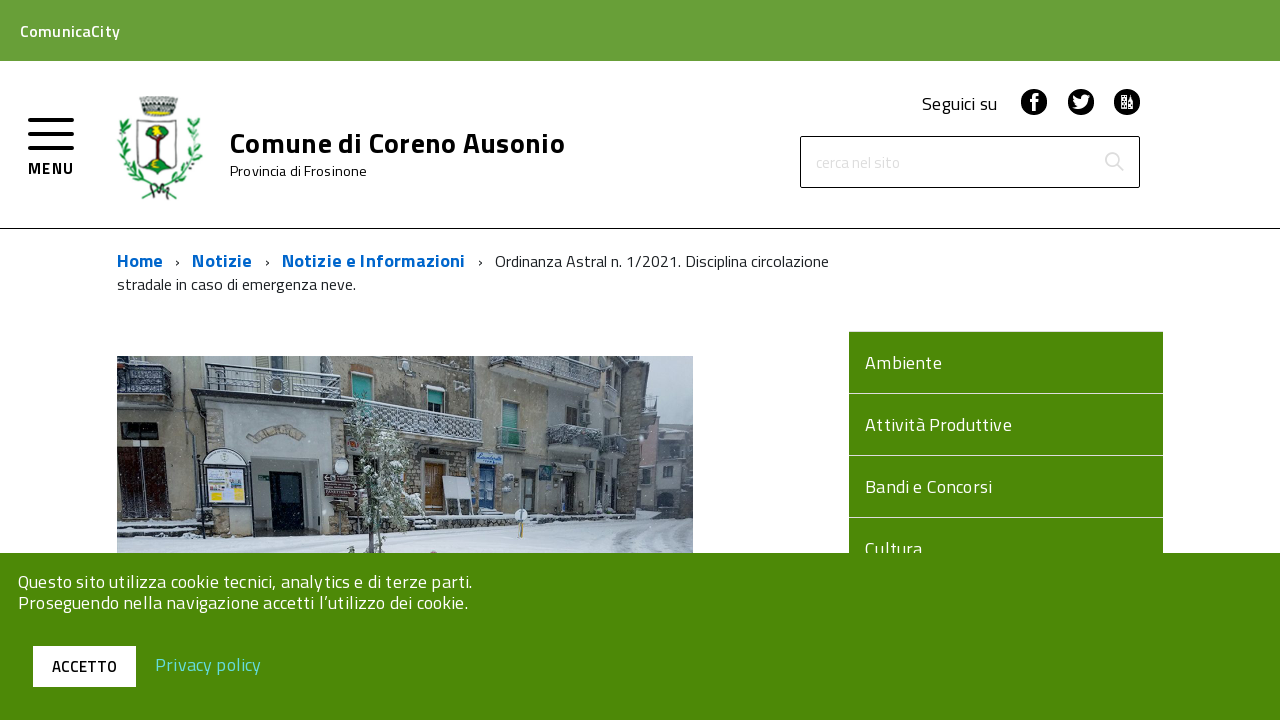

--- FILE ---
content_type: text/html; charset=UTF-8
request_url: https://comunicacity.net/corenoausonio/2021/11/03/ordinanza-astral-n-1-2021-disciplina-circolazione-stradale-in-caso-di-emergenza-neve/
body_size: 70428
content:
<!doctype html>
<html lang="it-IT">
<head>
	<meta charset="UTF-8">
	<meta name="viewport" content="width=device-width, initial-scale=1">
	<link rel="profile" href="https://gmpg.org/xfn/11">
        <link type="text/css" rel="stylesheet" href="https://fonts.googleapis.com/css?family=Titillium+Web:400,200,200italic,300,300italic,400italic,600,600italic,700,700italic,900" media="all" />

	<meta name='robots' content='index, follow, max-image-preview:large, max-snippet:-1, max-video-preview:-1' />
	<style>img:is([sizes="auto" i], [sizes^="auto," i]) { contain-intrinsic-size: 3000px 1500px }</style>
	
	<!-- This site is optimized with the Yoast SEO plugin v25.9 - https://yoast.com/wordpress/plugins/seo/ -->
	<title>Ordinanza Astral n. 1/2021. Disciplina circolazione stradale in caso di emergenza neve. - Coreno Ausonio</title>
	<link rel="canonical" href="https://comunicacity.net/corenoausonio/2021/11/03/ordinanza-astral-n-1-2021-disciplina-circolazione-stradale-in-caso-di-emergenza-neve/" />
	<meta property="og:locale" content="it_IT" />
	<meta property="og:type" content="article" />
	<meta property="og:title" content="Ordinanza Astral n. 1/2021. Disciplina circolazione stradale in caso di emergenza neve. - Coreno Ausonio" />
	<meta property="og:description" content="Ulteriori informazioni in allegato 📎 Allegati20211103121857241" />
	<meta property="og:url" content="https://comunicacity.net/corenoausonio/2021/11/03/ordinanza-astral-n-1-2021-disciplina-circolazione-stradale-in-caso-di-emergenza-neve/" />
	<meta property="og:site_name" content="Coreno Ausonio" />
	<meta property="article:publisher" content="http://facebook.com/ComunicaCity" />
	<meta property="article:published_time" content="2021-11-03T11:21:55+00:00" />
	<meta property="og:image" content="https://comunicacity.net/corenoausonio/wp-content/uploads/sites/99/2021/11/Rotonda-Piazza-Umberto-I-innevata-26-Febbraio-2018-.jpg" />
	<meta property="og:image:width" content="1000" />
	<meta property="og:image:height" content="750" />
	<meta property="og:image:type" content="image/jpeg" />
	<meta name="author" content="comunicadmin" />
	<meta name="twitter:card" content="summary_large_image" />
	<meta name="twitter:creator" content="@comunicacity" />
	<meta name="twitter:site" content="@comunicacity" />
	<meta name="twitter:label1" content="Scritto da" />
	<meta name="twitter:data1" content="comunicadmin" />
	<meta name="twitter:label2" content="Tempo di lettura stimato" />
	<meta name="twitter:data2" content="1 minuto" />
	<script type="application/ld+json" class="yoast-schema-graph">{"@context":"https://schema.org","@graph":[{"@type":"WebPage","@id":"https://comunicacity.net/corenoausonio/2021/11/03/ordinanza-astral-n-1-2021-disciplina-circolazione-stradale-in-caso-di-emergenza-neve/","url":"https://comunicacity.net/corenoausonio/2021/11/03/ordinanza-astral-n-1-2021-disciplina-circolazione-stradale-in-caso-di-emergenza-neve/","name":"Ordinanza Astral n. 1/2021. Disciplina circolazione stradale in caso di emergenza neve. - Coreno Ausonio","isPartOf":{"@id":"https://comunicacity.net/corenoausonio/#website"},"primaryImageOfPage":{"@id":"https://comunicacity.net/corenoausonio/2021/11/03/ordinanza-astral-n-1-2021-disciplina-circolazione-stradale-in-caso-di-emergenza-neve/#primaryimage"},"image":{"@id":"https://comunicacity.net/corenoausonio/2021/11/03/ordinanza-astral-n-1-2021-disciplina-circolazione-stradale-in-caso-di-emergenza-neve/#primaryimage"},"thumbnailUrl":"https://comunicacity.net/corenoausonio/wp-content/uploads/sites/99/2021/11/Rotonda-Piazza-Umberto-I-innevata-26-Febbraio-2018-.jpg","datePublished":"2021-11-03T11:21:55+00:00","author":{"@id":"https://comunicacity.net/corenoausonio/#/schema/person/afdbb374f214a0c80148caaf3018dd53"},"breadcrumb":{"@id":"https://comunicacity.net/corenoausonio/2021/11/03/ordinanza-astral-n-1-2021-disciplina-circolazione-stradale-in-caso-di-emergenza-neve/#breadcrumb"},"inLanguage":"it-IT","potentialAction":[{"@type":"ReadAction","target":["https://comunicacity.net/corenoausonio/2021/11/03/ordinanza-astral-n-1-2021-disciplina-circolazione-stradale-in-caso-di-emergenza-neve/"]}]},{"@type":"ImageObject","inLanguage":"it-IT","@id":"https://comunicacity.net/corenoausonio/2021/11/03/ordinanza-astral-n-1-2021-disciplina-circolazione-stradale-in-caso-di-emergenza-neve/#primaryimage","url":"https://comunicacity.net/corenoausonio/wp-content/uploads/sites/99/2021/11/Rotonda-Piazza-Umberto-I-innevata-26-Febbraio-2018-.jpg","contentUrl":"https://comunicacity.net/corenoausonio/wp-content/uploads/sites/99/2021/11/Rotonda-Piazza-Umberto-I-innevata-26-Febbraio-2018-.jpg","width":1000,"height":750},{"@type":"BreadcrumbList","@id":"https://comunicacity.net/corenoausonio/2021/11/03/ordinanza-astral-n-1-2021-disciplina-circolazione-stradale-in-caso-di-emergenza-neve/#breadcrumb","itemListElement":[{"@type":"ListItem","position":1,"name":"Home","item":"https://comunicacity.net/corenoausonio/"},{"@type":"ListItem","position":2,"name":"News","item":"https://comunicacity.net/corenoausonio/notizie/"},{"@type":"ListItem","position":3,"name":"Ordinanza Astral n. 1/2021. Disciplina circolazione stradale in caso di emergenza neve."}]},{"@type":"WebSite","@id":"https://comunicacity.net/corenoausonio/#website","url":"https://comunicacity.net/corenoausonio/","name":"Coreno Ausonio","description":"Il Tuo Comune che Comunica","potentialAction":[{"@type":"SearchAction","target":{"@type":"EntryPoint","urlTemplate":"https://comunicacity.net/corenoausonio/?s={search_term_string}"},"query-input":{"@type":"PropertyValueSpecification","valueRequired":true,"valueName":"search_term_string"}}],"inLanguage":"it-IT"},{"@type":"Person","@id":"https://comunicacity.net/corenoausonio/#/schema/person/afdbb374f214a0c80148caaf3018dd53","name":"comunicadmin","image":{"@type":"ImageObject","inLanguage":"it-IT","@id":"https://comunicacity.net/corenoausonio/#/schema/person/image/","url":"https://secure.gravatar.com/avatar/238a7f01be6e5f09c36aedef94fb10ae47d52a6a71608e5985bef2a1560a0d9b?s=96&d=mm&r=g","contentUrl":"https://secure.gravatar.com/avatar/238a7f01be6e5f09c36aedef94fb10ae47d52a6a71608e5985bef2a1560a0d9b?s=96&d=mm&r=g","caption":"comunicadmin"},"sameAs":["http://www.comunicacity.it"],"url":"https://comunicacity.net/corenoausonio/author/comunicadmin/"}]}</script>
	<!-- / Yoast SEO plugin. -->


<link rel='dns-prefetch' href='//maps.googleapis.com' />
<link rel="alternate" type="application/rss+xml" title="Coreno Ausonio &raquo; Feed" href="https://comunicacity.net/corenoausonio/feed/" />
<script type="text/javascript">
/* <![CDATA[ */
window._wpemojiSettings = {"baseUrl":"https:\/\/s.w.org\/images\/core\/emoji\/16.0.1\/72x72\/","ext":".png","svgUrl":"https:\/\/s.w.org\/images\/core\/emoji\/16.0.1\/svg\/","svgExt":".svg","source":{"wpemoji":"https:\/\/comunicacity.net\/corenoausonio\/wp-includes\/js\/wp-emoji.js?ver=2c69c7033c74d6d0f7fbe794224aadd5","twemoji":"https:\/\/comunicacity.net\/corenoausonio\/wp-includes\/js\/twemoji.js?ver=2c69c7033c74d6d0f7fbe794224aadd5"}};
/**
 * @output wp-includes/js/wp-emoji-loader.js
 */

/**
 * Emoji Settings as exported in PHP via _print_emoji_detection_script().
 * @typedef WPEmojiSettings
 * @type {object}
 * @property {?object} source
 * @property {?string} source.concatemoji
 * @property {?string} source.twemoji
 * @property {?string} source.wpemoji
 * @property {?boolean} DOMReady
 * @property {?Function} readyCallback
 */

/**
 * Support tests.
 * @typedef SupportTests
 * @type {object}
 * @property {?boolean} flag
 * @property {?boolean} emoji
 */

/**
 * IIFE to detect emoji support and load Twemoji if needed.
 *
 * @param {Window} window
 * @param {Document} document
 * @param {WPEmojiSettings} settings
 */
( function wpEmojiLoader( window, document, settings ) {
	if ( typeof Promise === 'undefined' ) {
		return;
	}

	var sessionStorageKey = 'wpEmojiSettingsSupports';
	var tests = [ 'flag', 'emoji' ];

	/**
	 * Checks whether the browser supports offloading to a Worker.
	 *
	 * @since 6.3.0
	 *
	 * @private
	 *
	 * @returns {boolean}
	 */
	function supportsWorkerOffloading() {
		return (
			typeof Worker !== 'undefined' &&
			typeof OffscreenCanvas !== 'undefined' &&
			typeof URL !== 'undefined' &&
			URL.createObjectURL &&
			typeof Blob !== 'undefined'
		);
	}

	/**
	 * @typedef SessionSupportTests
	 * @type {object}
	 * @property {number} timestamp
	 * @property {SupportTests} supportTests
	 */

	/**
	 * Get support tests from session.
	 *
	 * @since 6.3.0
	 *
	 * @private
	 *
	 * @returns {?SupportTests} Support tests, or null if not set or older than 1 week.
	 */
	function getSessionSupportTests() {
		try {
			/** @type {SessionSupportTests} */
			var item = JSON.parse(
				sessionStorage.getItem( sessionStorageKey )
			);
			if (
				typeof item === 'object' &&
				typeof item.timestamp === 'number' &&
				new Date().valueOf() < item.timestamp + 604800 && // Note: Number is a week in seconds.
				typeof item.supportTests === 'object'
			) {
				return item.supportTests;
			}
		} catch ( e ) {}
		return null;
	}

	/**
	 * Persist the supports in session storage.
	 *
	 * @since 6.3.0
	 *
	 * @private
	 *
	 * @param {SupportTests} supportTests Support tests.
	 */
	function setSessionSupportTests( supportTests ) {
		try {
			/** @type {SessionSupportTests} */
			var item = {
				supportTests: supportTests,
				timestamp: new Date().valueOf()
			};

			sessionStorage.setItem(
				sessionStorageKey,
				JSON.stringify( item )
			);
		} catch ( e ) {}
	}

	/**
	 * Checks if two sets of Emoji characters render the same visually.
	 *
	 * This is used to determine if the browser is rendering an emoji with multiple data points
	 * correctly. set1 is the emoji in the correct form, using a zero-width joiner. set2 is the emoji
	 * in the incorrect form, using a zero-width space. If the two sets render the same, then the browser
	 * does not support the emoji correctly.
	 *
	 * This function may be serialized to run in a Worker. Therefore, it cannot refer to variables from the containing
	 * scope. Everything must be passed by parameters.
	 *
	 * @since 4.9.0
	 *
	 * @private
	 *
	 * @param {CanvasRenderingContext2D} context 2D Context.
	 * @param {string} set1 Set of Emoji to test.
	 * @param {string} set2 Set of Emoji to test.
	 *
	 * @return {boolean} True if the two sets render the same.
	 */
	function emojiSetsRenderIdentically( context, set1, set2 ) {
		// Cleanup from previous test.
		context.clearRect( 0, 0, context.canvas.width, context.canvas.height );
		context.fillText( set1, 0, 0 );
		var rendered1 = new Uint32Array(
			context.getImageData(
				0,
				0,
				context.canvas.width,
				context.canvas.height
			).data
		);

		// Cleanup from previous test.
		context.clearRect( 0, 0, context.canvas.width, context.canvas.height );
		context.fillText( set2, 0, 0 );
		var rendered2 = new Uint32Array(
			context.getImageData(
				0,
				0,
				context.canvas.width,
				context.canvas.height
			).data
		);

		return rendered1.every( function ( rendered2Data, index ) {
			return rendered2Data === rendered2[ index ];
		} );
	}

	/**
	 * Checks if the center point of a single emoji is empty.
	 *
	 * This is used to determine if the browser is rendering an emoji with a single data point
	 * correctly. The center point of an incorrectly rendered emoji will be empty. A correctly
	 * rendered emoji will have a non-zero value at the center point.
	 *
	 * This function may be serialized to run in a Worker. Therefore, it cannot refer to variables from the containing
	 * scope. Everything must be passed by parameters.
	 *
	 * @since 6.8.2
	 *
	 * @private
	 *
	 * @param {CanvasRenderingContext2D} context 2D Context.
	 * @param {string} emoji Emoji to test.
	 *
	 * @return {boolean} True if the center point is empty.
	 */
	function emojiRendersEmptyCenterPoint( context, emoji ) {
		// Cleanup from previous test.
		context.clearRect( 0, 0, context.canvas.width, context.canvas.height );
		context.fillText( emoji, 0, 0 );

		// Test if the center point (16, 16) is empty (0,0,0,0).
		var centerPoint = context.getImageData(16, 16, 1, 1);
		for ( var i = 0; i < centerPoint.data.length; i++ ) {
			if ( centerPoint.data[ i ] !== 0 ) {
				// Stop checking the moment it's known not to be empty.
				return false;
			}
		}

		return true;
	}

	/**
	 * Determines if the browser properly renders Emoji that Twemoji can supplement.
	 *
	 * This function may be serialized to run in a Worker. Therefore, it cannot refer to variables from the containing
	 * scope. Everything must be passed by parameters.
	 *
	 * @since 4.2.0
	 *
	 * @private
	 *
	 * @param {CanvasRenderingContext2D} context 2D Context.
	 * @param {string} type Whether to test for support of "flag" or "emoji".
	 * @param {Function} emojiSetsRenderIdentically Reference to emojiSetsRenderIdentically function, needed due to minification.
	 * @param {Function} emojiRendersEmptyCenterPoint Reference to emojiRendersEmptyCenterPoint function, needed due to minification.
	 *
	 * @return {boolean} True if the browser can render emoji, false if it cannot.
	 */
	function browserSupportsEmoji( context, type, emojiSetsRenderIdentically, emojiRendersEmptyCenterPoint ) {
		var isIdentical;

		switch ( type ) {
			case 'flag':
				/*
				 * Test for Transgender flag compatibility. Added in Unicode 13.
				 *
				 * To test for support, we try to render it, and compare the rendering to how it would look if
				 * the browser doesn't render it correctly (white flag emoji + transgender symbol).
				 */
				isIdentical = emojiSetsRenderIdentically(
					context,
					'\uD83C\uDFF3\uFE0F\u200D\u26A7\uFE0F', // as a zero-width joiner sequence
					'\uD83C\uDFF3\uFE0F\u200B\u26A7\uFE0F' // separated by a zero-width space
				);

				if ( isIdentical ) {
					return false;
				}

				/*
				 * Test for Sark flag compatibility. This is the least supported of the letter locale flags,
				 * so gives us an easy test for full support.
				 *
				 * To test for support, we try to render it, and compare the rendering to how it would look if
				 * the browser doesn't render it correctly ([C] + [Q]).
				 */
				isIdentical = emojiSetsRenderIdentically(
					context,
					'\uD83C\uDDE8\uD83C\uDDF6', // as the sequence of two code points
					'\uD83C\uDDE8\u200B\uD83C\uDDF6' // as the two code points separated by a zero-width space
				);

				if ( isIdentical ) {
					return false;
				}

				/*
				 * Test for English flag compatibility. England is a country in the United Kingdom, it
				 * does not have a two letter locale code but rather a five letter sub-division code.
				 *
				 * To test for support, we try to render it, and compare the rendering to how it would look if
				 * the browser doesn't render it correctly (black flag emoji + [G] + [B] + [E] + [N] + [G]).
				 */
				isIdentical = emojiSetsRenderIdentically(
					context,
					// as the flag sequence
					'\uD83C\uDFF4\uDB40\uDC67\uDB40\uDC62\uDB40\uDC65\uDB40\uDC6E\uDB40\uDC67\uDB40\uDC7F',
					// with each code point separated by a zero-width space
					'\uD83C\uDFF4\u200B\uDB40\uDC67\u200B\uDB40\uDC62\u200B\uDB40\uDC65\u200B\uDB40\uDC6E\u200B\uDB40\uDC67\u200B\uDB40\uDC7F'
				);

				return ! isIdentical;
			case 'emoji':
				/*
				 * Does Emoji 16.0 cause the browser to go splat?
				 *
				 * To test for Emoji 16.0 support, try to render a new emoji: Splatter.
				 *
				 * The splatter emoji is a single code point emoji. Testing for browser support
				 * required testing the center point of the emoji to see if it is empty.
				 *
				 * 0xD83E 0xDEDF (\uD83E\uDEDF) == 🫟 Splatter.
				 *
				 * When updating this test, please ensure that the emoji is either a single code point
				 * or switch to using the emojiSetsRenderIdentically function and testing with a zero-width
				 * joiner vs a zero-width space.
				 */
				var notSupported = emojiRendersEmptyCenterPoint( context, '\uD83E\uDEDF' );
				return ! notSupported;
		}

		return false;
	}

	/**
	 * Checks emoji support tests.
	 *
	 * This function may be serialized to run in a Worker. Therefore, it cannot refer to variables from the containing
	 * scope. Everything must be passed by parameters.
	 *
	 * @since 6.3.0
	 *
	 * @private
	 *
	 * @param {string[]} tests Tests.
	 * @param {Function} browserSupportsEmoji Reference to browserSupportsEmoji function, needed due to minification.
	 * @param {Function} emojiSetsRenderIdentically Reference to emojiSetsRenderIdentically function, needed due to minification.
	 * @param {Function} emojiRendersEmptyCenterPoint Reference to emojiRendersEmptyCenterPoint function, needed due to minification.
	 *
	 * @return {SupportTests} Support tests.
	 */
	function testEmojiSupports( tests, browserSupportsEmoji, emojiSetsRenderIdentically, emojiRendersEmptyCenterPoint ) {
		var canvas;
		if (
			typeof WorkerGlobalScope !== 'undefined' &&
			self instanceof WorkerGlobalScope
		) {
			canvas = new OffscreenCanvas( 300, 150 ); // Dimensions are default for HTMLCanvasElement.
		} else {
			canvas = document.createElement( 'canvas' );
		}

		var context = canvas.getContext( '2d', { willReadFrequently: true } );

		/*
		 * Chrome on OS X added native emoji rendering in M41. Unfortunately,
		 * it doesn't work when the font is bolder than 500 weight. So, we
		 * check for bold rendering support to avoid invisible emoji in Chrome.
		 */
		context.textBaseline = 'top';
		context.font = '600 32px Arial';

		var supports = {};
		tests.forEach( function ( test ) {
			supports[ test ] = browserSupportsEmoji( context, test, emojiSetsRenderIdentically, emojiRendersEmptyCenterPoint );
		} );
		return supports;
	}

	/**
	 * Adds a script to the head of the document.
	 *
	 * @ignore
	 *
	 * @since 4.2.0
	 *
	 * @param {string} src The url where the script is located.
	 *
	 * @return {void}
	 */
	function addScript( src ) {
		var script = document.createElement( 'script' );
		script.src = src;
		script.defer = true;
		document.head.appendChild( script );
	}

	settings.supports = {
		everything: true,
		everythingExceptFlag: true
	};

	// Create a promise for DOMContentLoaded since the worker logic may finish after the event has fired.
	var domReadyPromise = new Promise( function ( resolve ) {
		document.addEventListener( 'DOMContentLoaded', resolve, {
			once: true
		} );
	} );

	// Obtain the emoji support from the browser, asynchronously when possible.
	new Promise( function ( resolve ) {
		var supportTests = getSessionSupportTests();
		if ( supportTests ) {
			resolve( supportTests );
			return;
		}

		if ( supportsWorkerOffloading() ) {
			try {
				// Note that the functions are being passed as arguments due to minification.
				var workerScript =
					'postMessage(' +
					testEmojiSupports.toString() +
					'(' +
					[
						JSON.stringify( tests ),
						browserSupportsEmoji.toString(),
						emojiSetsRenderIdentically.toString(),
						emojiRendersEmptyCenterPoint.toString()
					].join( ',' ) +
					'));';
				var blob = new Blob( [ workerScript ], {
					type: 'text/javascript'
				} );
				var worker = new Worker( URL.createObjectURL( blob ), { name: 'wpTestEmojiSupports' } );
				worker.onmessage = function ( event ) {
					supportTests = event.data;
					setSessionSupportTests( supportTests );
					worker.terminate();
					resolve( supportTests );
				};
				return;
			} catch ( e ) {}
		}

		supportTests = testEmojiSupports( tests, browserSupportsEmoji, emojiSetsRenderIdentically, emojiRendersEmptyCenterPoint );
		setSessionSupportTests( supportTests );
		resolve( supportTests );
	} )
		// Once the browser emoji support has been obtained from the session, finalize the settings.
		.then( function ( supportTests ) {
			/*
			 * Tests the browser support for flag emojis and other emojis, and adjusts the
			 * support settings accordingly.
			 */
			for ( var test in supportTests ) {
				settings.supports[ test ] = supportTests[ test ];

				settings.supports.everything =
					settings.supports.everything && settings.supports[ test ];

				if ( 'flag' !== test ) {
					settings.supports.everythingExceptFlag =
						settings.supports.everythingExceptFlag &&
						settings.supports[ test ];
				}
			}

			settings.supports.everythingExceptFlag =
				settings.supports.everythingExceptFlag &&
				! settings.supports.flag;

			// Sets DOMReady to false and assigns a ready function to settings.
			settings.DOMReady = false;
			settings.readyCallback = function () {
				settings.DOMReady = true;
			};
		} )
		.then( function () {
			return domReadyPromise;
		} )
		.then( function () {
			// When the browser can not render everything we need to load a polyfill.
			if ( ! settings.supports.everything ) {
				settings.readyCallback();

				var src = settings.source || {};

				if ( src.concatemoji ) {
					addScript( src.concatemoji );
				} else if ( src.wpemoji && src.twemoji ) {
					addScript( src.twemoji );
					addScript( src.wpemoji );
				}
			}
		} );
} )( window, document, window._wpemojiSettings );

/* ]]> */
</script>
<style id='wp-emoji-styles-inline-css' type='text/css'>

	img.wp-smiley, img.emoji {
		display: inline !important;
		border: none !important;
		box-shadow: none !important;
		height: 1em !important;
		width: 1em !important;
		margin: 0 0.07em !important;
		vertical-align: -0.1em !important;
		background: none !important;
		padding: 0 !important;
	}
</style>
<link rel='stylesheet' id='wp-block-library-css' href='https://comunicacity.net/corenoausonio/wp-includes/css/dist/block-library/style.css?ver=2c69c7033c74d6d0f7fbe794224aadd5' type='text/css' media='all' />
<style id='classic-theme-styles-inline-css' type='text/css'>
/**
 * These rules are needed for backwards compatibility.
 * They should match the button element rules in the base theme.json file.
 */
.wp-block-button__link {
	color: #ffffff;
	background-color: #32373c;
	border-radius: 9999px; /* 100% causes an oval, but any explicit but really high value retains the pill shape. */

	/* This needs a low specificity so it won't override the rules from the button element if defined in theme.json. */
	box-shadow: none;
	text-decoration: none;

	/* The extra 2px are added to size solids the same as the outline versions.*/
	padding: calc(0.667em + 2px) calc(1.333em + 2px);

	font-size: 1.125em;
}

.wp-block-file__button {
	background: #32373c;
	color: #ffffff;
	text-decoration: none;
}

</style>
<style id='global-styles-inline-css' type='text/css'>
:root{--wp--preset--aspect-ratio--square: 1;--wp--preset--aspect-ratio--4-3: 4/3;--wp--preset--aspect-ratio--3-4: 3/4;--wp--preset--aspect-ratio--3-2: 3/2;--wp--preset--aspect-ratio--2-3: 2/3;--wp--preset--aspect-ratio--16-9: 16/9;--wp--preset--aspect-ratio--9-16: 9/16;--wp--preset--color--black: #000000;--wp--preset--color--cyan-bluish-gray: #abb8c3;--wp--preset--color--white: #ffffff;--wp--preset--color--pale-pink: #f78da7;--wp--preset--color--vivid-red: #cf2e2e;--wp--preset--color--luminous-vivid-orange: #ff6900;--wp--preset--color--luminous-vivid-amber: #fcb900;--wp--preset--color--light-green-cyan: #7bdcb5;--wp--preset--color--vivid-green-cyan: #00d084;--wp--preset--color--pale-cyan-blue: #8ed1fc;--wp--preset--color--vivid-cyan-blue: #0693e3;--wp--preset--color--vivid-purple: #9b51e0;--wp--preset--gradient--vivid-cyan-blue-to-vivid-purple: linear-gradient(135deg,rgba(6,147,227,1) 0%,rgb(155,81,224) 100%);--wp--preset--gradient--light-green-cyan-to-vivid-green-cyan: linear-gradient(135deg,rgb(122,220,180) 0%,rgb(0,208,130) 100%);--wp--preset--gradient--luminous-vivid-amber-to-luminous-vivid-orange: linear-gradient(135deg,rgba(252,185,0,1) 0%,rgba(255,105,0,1) 100%);--wp--preset--gradient--luminous-vivid-orange-to-vivid-red: linear-gradient(135deg,rgba(255,105,0,1) 0%,rgb(207,46,46) 100%);--wp--preset--gradient--very-light-gray-to-cyan-bluish-gray: linear-gradient(135deg,rgb(238,238,238) 0%,rgb(169,184,195) 100%);--wp--preset--gradient--cool-to-warm-spectrum: linear-gradient(135deg,rgb(74,234,220) 0%,rgb(151,120,209) 20%,rgb(207,42,186) 40%,rgb(238,44,130) 60%,rgb(251,105,98) 80%,rgb(254,248,76) 100%);--wp--preset--gradient--blush-light-purple: linear-gradient(135deg,rgb(255,206,236) 0%,rgb(152,150,240) 100%);--wp--preset--gradient--blush-bordeaux: linear-gradient(135deg,rgb(254,205,165) 0%,rgb(254,45,45) 50%,rgb(107,0,62) 100%);--wp--preset--gradient--luminous-dusk: linear-gradient(135deg,rgb(255,203,112) 0%,rgb(199,81,192) 50%,rgb(65,88,208) 100%);--wp--preset--gradient--pale-ocean: linear-gradient(135deg,rgb(255,245,203) 0%,rgb(182,227,212) 50%,rgb(51,167,181) 100%);--wp--preset--gradient--electric-grass: linear-gradient(135deg,rgb(202,248,128) 0%,rgb(113,206,126) 100%);--wp--preset--gradient--midnight: linear-gradient(135deg,rgb(2,3,129) 0%,rgb(40,116,252) 100%);--wp--preset--font-size--small: 13px;--wp--preset--font-size--medium: 20px;--wp--preset--font-size--large: 36px;--wp--preset--font-size--x-large: 42px;--wp--preset--spacing--20: 0.44rem;--wp--preset--spacing--30: 0.67rem;--wp--preset--spacing--40: 1rem;--wp--preset--spacing--50: 1.5rem;--wp--preset--spacing--60: 2.25rem;--wp--preset--spacing--70: 3.38rem;--wp--preset--spacing--80: 5.06rem;--wp--preset--shadow--natural: 6px 6px 9px rgba(0, 0, 0, 0.2);--wp--preset--shadow--deep: 12px 12px 50px rgba(0, 0, 0, 0.4);--wp--preset--shadow--sharp: 6px 6px 0px rgba(0, 0, 0, 0.2);--wp--preset--shadow--outlined: 6px 6px 0px -3px rgba(255, 255, 255, 1), 6px 6px rgba(0, 0, 0, 1);--wp--preset--shadow--crisp: 6px 6px 0px rgba(0, 0, 0, 1);}:where(.is-layout-flex){gap: 0.5em;}:where(.is-layout-grid){gap: 0.5em;}body .is-layout-flex{display: flex;}.is-layout-flex{flex-wrap: wrap;align-items: center;}.is-layout-flex > :is(*, div){margin: 0;}body .is-layout-grid{display: grid;}.is-layout-grid > :is(*, div){margin: 0;}:where(.wp-block-columns.is-layout-flex){gap: 2em;}:where(.wp-block-columns.is-layout-grid){gap: 2em;}:where(.wp-block-post-template.is-layout-flex){gap: 1.25em;}:where(.wp-block-post-template.is-layout-grid){gap: 1.25em;}.has-black-color{color: var(--wp--preset--color--black) !important;}.has-cyan-bluish-gray-color{color: var(--wp--preset--color--cyan-bluish-gray) !important;}.has-white-color{color: var(--wp--preset--color--white) !important;}.has-pale-pink-color{color: var(--wp--preset--color--pale-pink) !important;}.has-vivid-red-color{color: var(--wp--preset--color--vivid-red) !important;}.has-luminous-vivid-orange-color{color: var(--wp--preset--color--luminous-vivid-orange) !important;}.has-luminous-vivid-amber-color{color: var(--wp--preset--color--luminous-vivid-amber) !important;}.has-light-green-cyan-color{color: var(--wp--preset--color--light-green-cyan) !important;}.has-vivid-green-cyan-color{color: var(--wp--preset--color--vivid-green-cyan) !important;}.has-pale-cyan-blue-color{color: var(--wp--preset--color--pale-cyan-blue) !important;}.has-vivid-cyan-blue-color{color: var(--wp--preset--color--vivid-cyan-blue) !important;}.has-vivid-purple-color{color: var(--wp--preset--color--vivid-purple) !important;}.has-black-background-color{background-color: var(--wp--preset--color--black) !important;}.has-cyan-bluish-gray-background-color{background-color: var(--wp--preset--color--cyan-bluish-gray) !important;}.has-white-background-color{background-color: var(--wp--preset--color--white) !important;}.has-pale-pink-background-color{background-color: var(--wp--preset--color--pale-pink) !important;}.has-vivid-red-background-color{background-color: var(--wp--preset--color--vivid-red) !important;}.has-luminous-vivid-orange-background-color{background-color: var(--wp--preset--color--luminous-vivid-orange) !important;}.has-luminous-vivid-amber-background-color{background-color: var(--wp--preset--color--luminous-vivid-amber) !important;}.has-light-green-cyan-background-color{background-color: var(--wp--preset--color--light-green-cyan) !important;}.has-vivid-green-cyan-background-color{background-color: var(--wp--preset--color--vivid-green-cyan) !important;}.has-pale-cyan-blue-background-color{background-color: var(--wp--preset--color--pale-cyan-blue) !important;}.has-vivid-cyan-blue-background-color{background-color: var(--wp--preset--color--vivid-cyan-blue) !important;}.has-vivid-purple-background-color{background-color: var(--wp--preset--color--vivid-purple) !important;}.has-black-border-color{border-color: var(--wp--preset--color--black) !important;}.has-cyan-bluish-gray-border-color{border-color: var(--wp--preset--color--cyan-bluish-gray) !important;}.has-white-border-color{border-color: var(--wp--preset--color--white) !important;}.has-pale-pink-border-color{border-color: var(--wp--preset--color--pale-pink) !important;}.has-vivid-red-border-color{border-color: var(--wp--preset--color--vivid-red) !important;}.has-luminous-vivid-orange-border-color{border-color: var(--wp--preset--color--luminous-vivid-orange) !important;}.has-luminous-vivid-amber-border-color{border-color: var(--wp--preset--color--luminous-vivid-amber) !important;}.has-light-green-cyan-border-color{border-color: var(--wp--preset--color--light-green-cyan) !important;}.has-vivid-green-cyan-border-color{border-color: var(--wp--preset--color--vivid-green-cyan) !important;}.has-pale-cyan-blue-border-color{border-color: var(--wp--preset--color--pale-cyan-blue) !important;}.has-vivid-cyan-blue-border-color{border-color: var(--wp--preset--color--vivid-cyan-blue) !important;}.has-vivid-purple-border-color{border-color: var(--wp--preset--color--vivid-purple) !important;}.has-vivid-cyan-blue-to-vivid-purple-gradient-background{background: var(--wp--preset--gradient--vivid-cyan-blue-to-vivid-purple) !important;}.has-light-green-cyan-to-vivid-green-cyan-gradient-background{background: var(--wp--preset--gradient--light-green-cyan-to-vivid-green-cyan) !important;}.has-luminous-vivid-amber-to-luminous-vivid-orange-gradient-background{background: var(--wp--preset--gradient--luminous-vivid-amber-to-luminous-vivid-orange) !important;}.has-luminous-vivid-orange-to-vivid-red-gradient-background{background: var(--wp--preset--gradient--luminous-vivid-orange-to-vivid-red) !important;}.has-very-light-gray-to-cyan-bluish-gray-gradient-background{background: var(--wp--preset--gradient--very-light-gray-to-cyan-bluish-gray) !important;}.has-cool-to-warm-spectrum-gradient-background{background: var(--wp--preset--gradient--cool-to-warm-spectrum) !important;}.has-blush-light-purple-gradient-background{background: var(--wp--preset--gradient--blush-light-purple) !important;}.has-blush-bordeaux-gradient-background{background: var(--wp--preset--gradient--blush-bordeaux) !important;}.has-luminous-dusk-gradient-background{background: var(--wp--preset--gradient--luminous-dusk) !important;}.has-pale-ocean-gradient-background{background: var(--wp--preset--gradient--pale-ocean) !important;}.has-electric-grass-gradient-background{background: var(--wp--preset--gradient--electric-grass) !important;}.has-midnight-gradient-background{background: var(--wp--preset--gradient--midnight) !important;}.has-small-font-size{font-size: var(--wp--preset--font-size--small) !important;}.has-medium-font-size{font-size: var(--wp--preset--font-size--medium) !important;}.has-large-font-size{font-size: var(--wp--preset--font-size--large) !important;}.has-x-large-font-size{font-size: var(--wp--preset--font-size--x-large) !important;}
:where(.wp-block-post-template.is-layout-flex){gap: 1.25em;}:where(.wp-block-post-template.is-layout-grid){gap: 1.25em;}
:where(.wp-block-columns.is-layout-flex){gap: 2em;}:where(.wp-block-columns.is-layout-grid){gap: 2em;}
:root :where(.wp-block-pullquote){font-size: 1.5em;line-height: 1.6;}
</style>
<link rel='stylesheet' id='jquery-datetimepicker-css' href='https://comunicacity.net/corenoausonio/wp-content/plugins/segnalazioni//static/css/jquery.datetimepicker.min.css?ver=2c69c7033c74d6d0f7fbe794224aadd5' type='text/css' media='all' />
<link rel='stylesheet' id='featherlight-css' href='https://comunicacity.net/corenoausonio/wp-content/plugins/segnalazioni//static/css/featherlight.min.css?ver=2c69c7033c74d6d0f7fbe794224aadd5' type='text/css' media='all' />
<link rel='stylesheet' id='print-css' href='https://comunicacity.net/corenoausonio/wp-content/plugins/segnalazioni//static/css/print.css?ver=2c69c7033c74d6d0f7fbe794224aadd5' type='text/css' media='print' />
<link rel='stylesheet' id='admin-css' href='https://comunicacity.net/corenoausonio/wp-content/plugins/segnalazioni//static/css/admin.css?ver=10.5' type='text/css' media='all' />
<link rel='stylesheet' id='bootstrap-css' href='https://comunicacity.net/corenoausonio/wp-content/themes/comunicacity/build/bootstrap.min.css?ver=1.0.34' type='text/css' media='all' />
<link rel='stylesheet' id='comunicacity-build-css' href='https://comunicacity.net/corenoausonio/wp-content/themes/comunicacity/build/build.css?ver=1.0.34' type='text/css' media='all' />
<link rel='stylesheet' id='aicon-css' href='https://comunicacity.net/corenoausonio/wp-content/themes/comunicacity/build/src/icons/icons/font/aicon.css?ver=1.0.34' type='text/css' media='all' />
<link rel='stylesheet' id='icomoon-css' href='https://comunicacity.net/corenoausonio/wp-content/themes/comunicacity/build/src/icons/font/icomoon.css?ver=1.0.34' type='text/css' media='all' />
<link rel='stylesheet' id='fontawesome-css' href='https://comunicacity.net/corenoausonio/wp-content/themes/comunicacity/fonts/fa/css/font-awesome.min.css?ver=1.0.34' type='text/css' media='all' />
<link rel='stylesheet' id='comunicacity-style-css' href='https://comunicacity.net/corenoausonio/wp-content/themes/comunicacity/style.css?ver=1.0.34' type='text/css' media='all' />
<link rel='stylesheet' id='wp-pagenavi-css' href='https://comunicacity.net/corenoausonio/wp-content/plugins/wp-pagenavi/pagenavi-css.css?ver=2.70' type='text/css' media='all' />
<script type="text/javascript" src="https://comunicacity.net/corenoausonio/wp-includes/js/jquery/jquery.js?ver=3.7.1" id="jquery-core-js"></script>
<script type="text/javascript" src="https://maps.googleapis.com/maps/api/js?key&amp;libraries=places&amp;ver=6.8.3" id="google-maps-js"></script>
<script type="text/javascript" src="https://comunicacity.net/corenoausonio/wp-content/plugins/segnalazioni//static/js/locationpicker.jquery.min.js?ver=2c69c7033c74d6d0f7fbe794224aadd5" id="jquery-locationpicker-js"></script>
<script type="text/javascript" src="https://comunicacity.net/corenoausonio/wp-content/plugins/segnalazioni//static/js/jquery.datetimepicker.full.min.js?ver=2c69c7033c74d6d0f7fbe794224aadd5" id="jquery-datetimepicker-js"></script>
<script type="text/javascript" src="https://comunicacity.net/corenoausonio/wp-content/plugins/segnalazioni//static/js/featherlight.min.js?ver=2c69c7033c74d6d0f7fbe794224aadd5" id="featherlight-js"></script>
<script type="text/javascript" src="https://comunicacity.net/corenoausonio/wp-content/themes/comunicacity/build/vendor/modernizr.js?ver=2c69c7033c74d6d0f7fbe794224aadd5" id="comunicacity-modernizr-js"></script>
<link rel="https://api.w.org/" href="https://comunicacity.net/corenoausonio/wp-json/" /><link rel="alternate" title="JSON" type="application/json" href="https://comunicacity.net/corenoausonio/wp-json/wp/v2/posts/17637" /><link rel="alternate" title="oEmbed (JSON)" type="application/json+oembed" href="https://comunicacity.net/corenoausonio/wp-json/oembed/1.0/embed?url=https%3A%2F%2Fcomunicacity.net%2Fcorenoausonio%2F2021%2F11%2F03%2Fordinanza-astral-n-1-2021-disciplina-circolazione-stradale-in-caso-di-emergenza-neve%2F" />
<link rel="alternate" title="oEmbed (XML)" type="text/xml+oembed" href="https://comunicacity.net/corenoausonio/wp-json/oembed/1.0/embed?url=https%3A%2F%2Fcomunicacity.net%2Fcorenoausonio%2F2021%2F11%2F03%2Fordinanza-astral-n-1-2021-disciplina-circolazione-stradale-in-caso-di-emergenza-neve%2F&#038;format=xml" />
<style>#wp-admin-bar-new-segnalazione, #wp-admin-bar-new-urgenza{display:none;}</style><meta name="generator" content="Redux 4.5.7" />
        <script type="text/javascript">
            var jQueryMigrateHelperHasSentDowngrade = false;

			window.onerror = function( msg, url, line, col, error ) {
				// Break out early, do not processing if a downgrade reqeust was already sent.
				if ( jQueryMigrateHelperHasSentDowngrade ) {
					return true;
                }

				var xhr = new XMLHttpRequest();
				var nonce = 'ff5295619b';
				var jQueryFunctions = [
					'andSelf',
					'browser',
					'live',
					'boxModel',
					'support.boxModel',
					'size',
					'swap',
					'clean',
					'sub',
                ];
				var match_pattern = /\)\.(.+?) is not a function/;
                var erroredFunction = msg.match( match_pattern );

                // If there was no matching functions, do not try to downgrade.
                if ( null === erroredFunction || typeof erroredFunction !== 'object' || typeof erroredFunction[1] === "undefined" || -1 === jQueryFunctions.indexOf( erroredFunction[1] ) ) {
                    return true;
                }

                // Set that we've now attempted a downgrade request.
                jQueryMigrateHelperHasSentDowngrade = true;

				xhr.open( 'POST', 'https://comunicacity.net/corenoausonio/wp-admin/admin-ajax.php' );
				xhr.setRequestHeader( 'Content-Type', 'application/x-www-form-urlencoded' );
				xhr.onload = function () {
					var response,
                        reload = false;

					if ( 200 === xhr.status ) {
                        try {
                        	response = JSON.parse( xhr.response );

                        	reload = response.data.reload;
                        } catch ( e ) {
                        	reload = false;
                        }
                    }

					// Automatically reload the page if a deprecation caused an automatic downgrade, ensure visitors get the best possible experience.
					if ( reload ) {
						location.reload();
                    }
				};

				xhr.send( encodeURI( 'action=jquery-migrate-downgrade-version&_wpnonce=' + nonce ) );

				// Suppress error alerts in older browsers
				return true;
			}
        </script>

		<link rel="icon" href="https://comunicacity.net/corenoausonio/wp-content/themes/comunicacity/build/assets/Favicon-ComunicaCity-32x32.png" sizes="32x32" />
<link rel="icon" href="https://comunicacity.net/corenoausonio/wp-content/themes/comunicacity/build/assets/Favicon-ComunicaCity-192x192.png" sizes="192x192" />
<link rel="apple-touch-icon" href="https://comunicacity.net/corenoausonio/wp-content/themes/comunicacity/build/assets/Favicon-ComunicaCity-180x180.png" />
<meta name="msapplication-TileImage" content="https://comunicacity.net/corenoausonio/wp-content/themes/comunicacity/build/assets/Favicon-ComunicaCity-270x270.png" />
<style type="text/css">html { margin-top: 0 !important; }</style>        
        <style>
            @media (max-width: 767px) {
                .Hero-content.top-hero{
                    background-color: #fff!important;
                }
            }
            .Accordion--default .Accordion-link, .ErrorPage-subtitle, .ErrorPage-title, .Header-language-other a, .Linklist-link, .Linklist a, .Share-revealIcon.is-open, .Skiplinks>li>a {
                color: #fff!important;
            }
             .Linklist a, .Linklist-link.Linklist-link--lev2, .Linklist-link.Linklist-link--lev2:hover, .Linklist-link.Linklist-link--lev3, .Linklist a:hover, .Megamenu--default .Megamenu-subnavGroup>li>a, .Treeview--default li[aria-expanded=true] li a, .Treeview--default li[aria-expanded=true] li a:hover, .Treeview--default li[aria-expanded=true] li li a, .Treeview--default li[aria-expanded=true] li li a:hover, .u-color-95 {
                color: #000!important;
            }
            .Offcanvas-content .Linklist a, .Offcanvas-content .Linklist a:hover{
                color: #333333!important;
                background-color: #ffffff!important;
            }
            .Offcanvas-content .Treeview--default li[aria-expanded=true] li a, .Offcanvas-content .Treeview--default li[aria-expanded=true] li a:hover{
                color: #515151!important;
                background-color: #e5e5e5!important;
            } 
            .Offcanvas-content .Treeview--default li[aria-expanded=true] li li a, .Offcanvas-content .Treeview--default li[aria-expanded=true] li li a:hover{
                color: #515151!important;
                background-color: #e5e5e5!important;
            }
            .Offcanvas-content .Treeview--default li[aria-expanded=true] li li li a, .Offcanvas-content .Treeview--default li[aria-expanded=true] li li li a:hover{
                color: #515151!important;
                background-color: #e5e5e5!important;
            } 
            .Header-navbar, #backtotop {
                background-color: #fff;
                color: #000;
            }
            .Button--default, .Button--default:focus {
                background-color: #fff!important;
                border-color: #fff!important;
                color: #000!important;
            }
            .Button--default:hover, .Button--default:active {
                color: #fff!important;
                border-color: #fff!important;
                background-color: #000!important;
            }
            .Header-search .Form-field{
                border: 1px solid #000;
            }
            .Header-social, .Header-toggleText, .Header-navbar a, .Header-navbar a:visited, .Header-navbar a:hover{
                color: #000;
            }
            .Hamburger-toggle, .Hamburger-toggle:after, .Hamburger-toggle:before{
                background-color: #000;
            }
            .Header-socialIcons [class*=" Icon-"], .Header-socialIcons [class^=Icon-] {
                color: #fff;
                background-color: #000;
            }
            .Header-searchTrigger button {
                background-color: #fff;
                color: #000            }
            .u-background-70 {
                background-color: #333333!important;
            }
            .Megamenu--default {
                background-color: #333333;
            }
            .Megamenu-subnav .Megamenu-item>a {
                color: #fff!important;
            }
            .ScrollTop, .u-background-95 {
                background-color: #4d8907!important;
            }
            .Footer a {
                color: #000;
            }
            .Footer-socialIcons [class*=" Icon-"], .Footer-socialIcons [class^=Icon-] {
                color: #fff;
                background-color: #000;
            }
            .u-background-compl-80 {
                background-color: #fff!important;
            }
            .alert-news, .alert-news p, .alert-news a {
                background-color: #D93C00!important;
            }
            .Linklist-link.Linklist-link--lev1, .Linklist-link.Linklist-link--lev1:hover {
                background-color: #4d8907!important;
                color: #ffffff!important;
            }
            .widget_pdf_mail_print .glyphicon{
                color: #4d8907!important;
            }
            .widget .Treeview--default li[aria-expanded=true] li a, .widget .Treeview--default li[aria-expanded=true] li a:hover, .widget .Linklist-link.Linklist-link--lev2, .widget .Linklist-link.Linklist-link--lev2:hover {
                background-color: #4d8907!important;
                color: #ffffff!important;
            }
            .Linklist-link.Linklist-link--lev3, .Linklist-link.Linklist-link--lev3:hover {
                background-color: #4d8907!important;
                color: #ffffff!important;
            }
            .welcome-container, .welcome p, .welcome a, .welcome a:visited, .welcome .content {
                background-color: #F1F1EA!important;
                color: #000000!important;
                border-color: #000000!important;
            }
            
            .welcome .icon1.Icon::before{
                background-image:url('https://comunicacity.net/corenoausonio/wp-content/themes/comunicacity/build/assets/googleplay.png');
                content:"";
                background-size:contain;
                width: 31px;
                height: 31px;
            }
            .welcome .icon2.Icon::before{
                background-image:url('https://comunicacity.net/corenoausonio/wp-content/themes/comunicacity/build/assets/appstore.png');
                content:"";
                background-size:contain;
                width: 31px;
                height: 31px;
            }
            
            figcaption{
                color: #555d66!important;
            }
            
            @media (min-width: 768px) {
                .Hero-content.top-hero a {
                    width: 200px;
                }
            }
            
        </style>
</head>

<body data-rsssl=1 class="wp-singular post-template-default single single-post postid-17637 single-format-standard wp-theme-comunicacity">
    
<div id="cookie-bar" class="CookieBar js-CookieBar u-background-95 u-padding-r-all" aria-hidden="true">
  <p class="u-color-white u-text-r-xs u-lineHeight-m u-padding-r-bottom">Questo sito utilizza cookie tecnici, analytics e di terze parti.
    <br>Proseguendo nella navigazione accetti l’utilizzo dei cookie.<br>
  </p>
  <p>
    <button class="Button Button--default u-text-r-xxs js-cookieBarAccept u-inlineBlock u-margin-r-all">Accetto</button>
    <a href="https://comunicacity.net/corenoausonio/2021/11/03/ordinanza-astral-n-1-2021-disciplina-circolazione-stradale-in-caso-di-emergenza-neve/" class="u-text-r-xs u-color-teal-50">Privacy policy</a>
  </p>
</div>

<ul class="Skiplinks js-fr-bypasslinks u-hiddenPrint">
  <li><a href="#main">Vai al Contenuto</a></li>
  <li><a class="js-fr-offcanvas-open" href="#menu"
    aria-controls="menu" aria-label="accedi al menu" title="accedi al menu">Vai alla navigazione del sito</a></li>
</ul>
    <header class="Header Headroom--fixed js-Headroom u-hiddenPrint">

        <div class="Header-banner ">
          <div class="Header-owner Headroom-hideme ">
            <a href="https://www.comunicacity.net"><span>ComunicaCity</span></a>
                          <!--div class="Header-languages ">
                <a href="#languages" data-menu-trigger="languages" class="Header-language u-border-none u-zindex-max u-inlineBlock">
                  <span class="u-hiddenVisually">lingua attiva:</span>
                  <span class="">ITA</span>
                  <span class="Icon Icon-expand u-padding-left-xs"></span>
                </a>
                <div id="languages" data-menu class="Dropdown-menu Header-language-other u-jsVisibilityHidden u-nojsDisplayNone">
                  <span class="Icon-drop-down Dropdown-arrow u-color-white"></span>
                  <ul>
                    <li><a href="#1" class="u-padding-r-all"><span lang="en">English</span></a></li>
                    <li><a href="#1" class="u-padding-r-all"><span lang="ar">عربي</span></a></li>
                    <li><a href="#2" class="u-padding-r-all"><span lang="ch">中文网</span></a></li>
                    <li><a href="#3" class="u-padding-r-all"><span lang="de">Deutsch</span></a></li>
                    <li><a href="#8" class="u-padding-r-all"><span lang="es">Español</span></a></li>
                    <li><a href="#4" class="u-padding-r-all"><span lang="fr">Français</span></a></li>
                    <li><a href="#5" class="u-padding-r-all"><span lang="ja">日本語</span></a></li>
                    <li><a href="#6" class="u-padding-r-all"><span lang="pt">Portuguese</span></a></li>
                    <li><a href="#7" class="u-padding-r-all"><span lang="ru">НА РУССКОМ</span></a></li>
                    <li><a href="#10" class="u-padding-r-all"><span lang="uk">УКРАЇНСЬКA</span></a></li>
                    <li><a href="#9" class="u-padding-r-all"><span lang="tr">TÜRKÇE</span></a></li>
                  </ul>
                </div>
            </div-->
          </div>
        </div>

        <div class="Header-navbar ">
            <div class="u-layout-wide Grid Grid--alignMiddle u-layoutCenter" style="position:relative;">
              <div class="Header-toggle Grid-cell">
              <a class="Hamburger-toggleContainer js-fr-offcanvas-open u-nojsDisplayInlineBlock" href="#menu"
                aria-controls="menu" aria-label="accedi al menu" title="accedi al menu">
                <span class="Hamburger-toggle" role="presentation"></span>
                <span class="Header-toggleText" role="presentation">Menu</span>
              </a>
            </div>
            <div class="Header-logo Grid-cell" aria-hidden="true">
              <a href="https://comunicacity.net/corenoausonio" tabindex="-1">
                <img src="https://comunicacity.net/corenoausonio/wp-content/uploads/sites/99/2017/05/corenoausonio.jpg" alt="">
              </a>
            </div>

            <div class="Header-title Grid-cell">
              <h1 class="Header-titleLink">
                <a href="https://comunicacity.net/corenoausonio">
                  Comune di Coreno Ausonio                </a>
                                <small class="sottotitolo"><a href="#">Provincia di Frosinone</a></small>
                              </h1>
            </div>

            <div class="Header-searchTrigger Grid-cell">
              <button aria-controls="header-search" class="js-Header-search-trigger Icon Icon-search "
                title="attiva il form di ricerca" aria-label="attiva il form di ricerca" aria-hidden="false">
              </button>
              <button aria-controls="header-search" class="js-Header-search-trigger Icon Icon-close u-hidden "
                title="disattiva il form di ricerca" aria-label="disattiva il form di ricerca" aria-hidden="true">
              </button>
            </div>

            <div class="Header-utils Grid-cell">
                             <div class="Header-social Headroom-hideme">
                <p>Seguici su</p>
                <ul class="Header-socialIcons">
                  <li><a target="_blank" href="https://www.facebook.com/comunicacityapp/" title="Facebook"><span class="Icon-facebook"></span><span class="u-hiddenVisually">Facebook</span></a></li>                  <li><a target="_blank" href="https://twitter.com/comunicacity" title="Twitter"><span class="Icon-twitter"></span><span class="u-hiddenVisually">Twitter</span></a></li>                                                      <li><a target="_blank" href="https://www.comunicacity.net/" title="ComunicaCity"><span class="Icon-comunicacity"></span><span class="u-hiddenVisually">ComunicaCity</span></a></li>                </ul>
              </div>
                              <div class="Header-search" id="header-search">
                <form class="Form" action="https://comunicacity.net/corenoausonio">
        <div class="Form-field Form-field--withPlaceholder Grid u-background-white u-color-grey-30 u-borderRadius-s" role="search">
          <input class="Form-input Form-input--ultraLean Grid-cell u-sizeFill u-text-r-s u-color-black u-text-r-xs u-borderRadius-s" name="s" required id="cerca">
          <label class="Form-label u-color-grey-50 u-text-r-xxs" for="cerca">cerca nel sito</label>
          <button class="Grid-cell u-sizeFit Icon-search Icon--rotated u-color-grey-50 u-padding-all-s u-textWeight-700" title="Avvia la ricerca" aria-label="Avvia la ricerca">
        </button>
        </div>
      </form>

              </div>
            </div>

            

          </div>
        </div>
        <!-- Header-navbar -->

    </header>
    
    <section style="visibility: hidden;" class="Offcanvas Offcanvas--left Offcanvas--modal js-fr-offcanvas u-jsVisibilityHidden u-nojsDisplayNone u-hiddenPrint" id="menu">
	<h2 class="u-hiddenVisually">Menu di navigazione</h2>
  <div class="Offcanvas-content u-background-white">
    <div class="Offcanvas-toggleContainer u-background-70 u-jsHidden">
      <a class="Hamburger-toggleContainer u-block u-color-white u-padding-bottom-xxl u-padding-left-s u-padding-top-xxl js-fr-offcanvas-close"
        aria-controls="menu" aria-label="esci dalla navigazione" title="esci dalla navigazione" href="#">
        <span class="Hamburger-toggle is-active" aria-hidden="true"></span>
      </a>
    </div>
<nav class="menu-comunicacity-main-menu-container"><ul id="menu-comunicacity-main-menu" class="Linklist Linklist--padded Treeview Treeview--default js-Treeview u-text-r-xs"><li id="menu-item-2676807" class="menu-item menu-item-type- menu-item-object- menu-item-2676807"><a href="https://comunicacity.net/corenoausonio">Home</a></li>
<li id="menu-item-2577150" class="menu-item menu-item-type- menu-item-object- menu-item-has-children menu-item-2577150"><a href="https://comunicacity.net/corenoausonio/notizie/">Notizie per aree tematiche</a>
<ul class="sub-menu">
	<li id="menu-item-4724598" class="menu-item menu-item-type- menu-item-object- menu-item-4724598"><a href="https://comunicacity.net/corenoausonio/category/ambiente/">Ambiente</a></li>
	<li id="menu-item-4873413" class="menu-item menu-item-type- menu-item-object- menu-item-4873413"><a href="https://comunicacity.net/corenoausonio/category/attivita-produttive/">Attività Produttive</a></li>
	<li id="menu-item-5376349" class="menu-item menu-item-type- menu-item-object- menu-item-5376349"><a href="https://comunicacity.net/corenoausonio/category/bandi-e-concorsi/">Bandi e Concorsi</a></li>
	<li id="menu-item-4628675" class="menu-item menu-item-type- menu-item-object- menu-item-4628675"><a href="https://comunicacity.net/corenoausonio/category/cultura/">Cultura</a></li>
	<li id="menu-item-4829064" class="menu-item menu-item-type- menu-item-object- menu-item-4829064"><a href="https://comunicacity.net/corenoausonio/category/eventi/">Eventi</a></li>
	<li id="menu-item-4656724" class="menu-item menu-item-type- menu-item-object- menu-item-4656724"><a href="https://comunicacity.net/corenoausonio/category/interruzione-di-servizio/">Interruzione di Servizio</a></li>
	<li id="menu-item-4899303" class="menu-item menu-item-type- menu-item-object- menu-item-4899303"><a href="https://comunicacity.net/corenoausonio/category/manutenzione-e-lavori/">Manutenzione e Lavori</a></li>
	<li id="menu-item-4643008" class="menu-item menu-item-type- menu-item-object- menu-item-4643008"><a href="https://comunicacity.net/corenoausonio/category/mobilita/">Mobilità</a></li>
	<li id="menu-item-5434158" class="menu-item menu-item-type- menu-item-object- menu-item-5434158"><a href="https://comunicacity.net/corenoausonio/category/notizie-e-informazioni/">Notizie e Informazioni</a></li>
	<li id="menu-item-5240546" class="menu-item menu-item-type- menu-item-object- menu-item-5240546"><a href="https://comunicacity.net/corenoausonio/category/pubblica-sicurezza/">Pubblica Sicurezza</a></li>
	<li id="menu-item-4927375" class="menu-item menu-item-type- menu-item-object- menu-item-4927375"><a href="https://comunicacity.net/corenoausonio/category/sanita/">Sanità</a></li>
	<li id="menu-item-5317028" class="menu-item menu-item-type- menu-item-object- menu-item-5317028"><a href="https://comunicacity.net/corenoausonio/category/scuola/">Scuola</a></li>
	<li id="menu-item-5013095" class="menu-item menu-item-type- menu-item-object- menu-item-5013095"><a href="https://comunicacity.net/corenoausonio/category/servizi-sociali-e-casa/">Servizi Sociali e Casa</a></li>
	<li id="menu-item-5460197" class="menu-item menu-item-type- menu-item-object- menu-item-5460197"><a href="https://comunicacity.net/corenoausonio/category/sport/">Sport</a></li>
	<li id="menu-item-5414556" class="menu-item menu-item-type- menu-item-object- menu-item-5414556"><a href="https://comunicacity.net/corenoausonio/category/urgenze-e-allerta/">Urgenze e Allerta</a></li>
</ul>
</li>
<li id="menu-item-2424253" class="menu-item menu-item-type- menu-item-object- menu-item-has-children menu-item-2424253"><a href="#">Info Utili</a>
<ul class="sub-menu">
	<li id="menu-item-4449541" class="menu-item menu-item-type- menu-item-object- menu-item-4449541"><a href="https://comunicacity.net/corenoausonio/info/info-generali/">Info generali</a></li>
	<li id="menu-item-4899610" class="menu-item menu-item-type- menu-item-object- menu-item-4899610"><a href="https://comunicacity.net/corenoausonio/info/amministrazione-comunale/">Amministrazione Comunale</a></li>
	<li id="menu-item-4675977" class="menu-item menu-item-type- menu-item-object- menu-item-4675977"><a href="https://comunicacity.net/corenoausonio/info/uffici-comunali/">Uffici Comunali</a></li>
</ul>
</li>
<li id="menu-item-2131170" class="menu-item menu-item-type- menu-item-object- menu-item-has-children menu-item-2131170"><a href="#">Raccolta Differenziata</a>
<ul class="sub-menu">
	<li id="menu-item-4266371" class="menu-item menu-item-type- menu-item-object- menu-item-4266371"><a href="https://comunicacity.net/corenoausonio/rdif/calendario-raccolta/">Calendario Raccolta</a></li>
	<li id="menu-item-4736827" class="menu-item menu-item-type- menu-item-object- menu-item-4736827"><a href="https://comunicacity.net/corenoausonio/rdif/tipologia-rifiuto/">Tipologia rifiuto</a></li>
	<li id="menu-item-4878178" class="menu-item menu-item-type- menu-item-object- menu-item-4878178"><a href="https://comunicacity.net/corenoausonio/rdif/contatti-e-info/">Contatti e info</a></li>
</ul>
</li>
<li id="menu-item-2758457" class="menu-item menu-item-type- menu-item-object- menu-item-has-children menu-item-2758457"><a href="#">Turismo</a>
<ul class="sub-menu">
	<li id="menu-item-5261108" class="menu-item menu-item-type- menu-item-object- menu-item-5261108"><a href="https://comunicacity.net/corenoausonio/turismo/il-paese/">Il Paese</a></li>
	<li id="menu-item-5620142" class="menu-item menu-item-type- menu-item-object- menu-item-5620142"><a href="https://comunicacity.net/corenoausonio/turismo/storia/">Storia</a></li>
	<li id="menu-item-5088451" class="menu-item menu-item-type- menu-item-object- menu-item-5088451"><a href="https://comunicacity.net/corenoausonio/turismo/le-chiese/">Le Chiese</a></li>
	<li id="menu-item-5737725" class="menu-item menu-item-type- menu-item-object- menu-item-5737725"><a href="https://comunicacity.net/corenoausonio/turismo/escursioni-lungo-la-linea-gustav/">Sentieri linea Gustav</a></li>
	<li id="menu-item-4967945" class="menu-item menu-item-type- menu-item-object- menu-item-4967945"><a href="https://comunicacity.net/corenoausonio/turismo/eco-royal-museum/">Eco Royal Museum</a></li>
</ul>
</li>
</ul></nav>  </div>
</section>
    <div id="main">
            <section>
        <p class="u-md-hidden u-lg-hidden u-padding-r-all u-text-m u-background-grey-20">
            <span class="Icon-list u-text-r-xl u-alignMiddle u-padding-r-right" aria-hidden="true"></span>
            <a href="#subnav" class="js-scrollTo u-text-r-s u-textClean u-color-grey-50 u-alignMiddle">Esplora contenuti correlati</a>
        </p>
        <div class="u-layout-wide u-layoutCenter u-layout-withGutter u-padding-r-bottom u-padding-r-top">
           <div class="Grid">
                <div class="Grid-cell u-md-before1of12 u-lg-before1of12 u-md-size7of12 u-lg-size7of12">
            <nav aria-label="sei qui:" role="navigation">
                <ul class="Breadcrumb">
                    <li class="Breadcrumb-item"><a class="Breadcrumb-link u-color-50" href="https://comunicacity.net/corenoausonio">Home</a></li>
                    <li class="Breadcrumb-item"><a class="Breadcrumb-link u-color-50" href="https://comunicacity.net/corenoausonio/notizie">Notizie</a></li>
                                        <li class="Breadcrumb-item"><a class="Breadcrumb-link u-color-50" href="https://comunicacity.net/corenoausonio/category/notizie-e-informazioni/">Notizie e Informazioni</a></li>
                                        <li class="Breadcrumb-item">Ordinanza Astral n. 1/2021. Disciplina circolazione stradale in caso di emergenza neve.</li>
                </ul>
            </nav>
                </div></div></div>
        <div class="u-layout-wide u-layoutCenter u-layout-withGutter u-padding-r-bottom u-padding-r-top">
           <div class="Grid">
                <div class="Grid-cell u-md-before1of12 u-lg-before1of12 u-md-size7of12 u-lg-size7of12 u-padding-bottom-xxl">
                    
                                            <article class="Prose u-layout-prose">
                                                        <img class="aligncenter" src="https://comunicacity.net/corenoausonio/wp-content/uploads/sites/99/2021/11/Rotonda-Piazza-Umberto-I-innevata-26-Febbraio-2018--1152x864.jpg" />
                                                        <h1 class="u-text-h2">
                                Ordinanza Astral n. 1/2021. Disciplina circolazione stradale in caso di emergenza neve.                            </h1>
                            <p class="u-padding-r-top">
                                <span class="u-text-r-xxs u-textSecondary u-textWeight-400 u-lineHeight-xl u-cf">3 Novembre 2021</span>
                            </p>
                            <p>Ulteriori informazioni in allegato</p>
<div id='wpba_attachment_list' class=''>
<div class='ui list'><h3 style="display:none;">📎 Allegati</h3><ul><li><a id="wpba_attachment_list_17639" class="y-skip-href item" href="https://comunicacity.net/corenoausonio/wp-content/uploads/sites/99/2021/11/20211103121857241.pdf" onclick="window.open('https://comunicacity.net/corenoausonio/wp-content/uploads/sites/99/2021/11/20211103121857241.pdf', '_system'); return false;"><i class='icon attachment'></i>20211103121857241</a></li>
</ul></div></div>
                            <div class="clearfix"></div>
                                                                                </article>
                                    </div>
                <div class="Grid-cell u-sizeFull u-md-size3of12 u-lg-size3of12" id="subnav">
                    <div id="categories-3" class="widget u-sizeFull u-md-size12of12 u-lg-size12of12 u-padding-bottom-l widget_categories">		<ul class="Linklist Linklist--padded u-layout-prose u-text-r-xs">
	<li class="cat-item cat-item-3"><a class="Linklist-link Linklist-link--lev1" href="https://comunicacity.net/corenoausonio/category/ambiente/" >Ambiente</a>
</li>
	<li class="cat-item cat-item-4"><a class="Linklist-link Linklist-link--lev1" href="https://comunicacity.net/corenoausonio/category/attivita-produttive/" >Attività Produttive</a>
</li>
	<li class="cat-item cat-item-5"><a class="Linklist-link Linklist-link--lev1" href="https://comunicacity.net/corenoausonio/category/bandi-e-concorsi/" >Bandi e Concorsi</a>
</li>
	<li class="cat-item cat-item-8"><a class="Linklist-link Linklist-link--lev1" href="https://comunicacity.net/corenoausonio/category/cultura/" >Cultura</a>
</li>
	<li class="cat-item cat-item-9"><a class="Linklist-link Linklist-link--lev1" href="https://comunicacity.net/corenoausonio/category/eventi/" >Eventi</a>
</li>
	<li class="cat-item cat-item-13"><a class="Linklist-link Linklist-link--lev1" href="https://comunicacity.net/corenoausonio/category/interruzione-di-servizio/" >Interruzione di Servizio</a>
</li>
	<li class="cat-item cat-item-14"><a class="Linklist-link Linklist-link--lev1" href="https://comunicacity.net/corenoausonio/category/manutenzione-e-lavori/" >Manutenzione e Lavori</a>
</li>
	<li class="cat-item cat-item-15"><a class="Linklist-link Linklist-link--lev1" href="https://comunicacity.net/corenoausonio/category/mobilita/" >Mobilità</a>
</li>
	<li class="cat-item cat-item-16"><a class="Linklist-link Linklist-link--lev1" href="https://comunicacity.net/corenoausonio/category/notizie-e-informazioni/" >Notizie e Informazioni</a>
</li>
	<li class="cat-item cat-item-18"><a class="Linklist-link Linklist-link--lev1" href="https://comunicacity.net/corenoausonio/category/pubblica-sicurezza/" >Pubblica Sicurezza</a>
</li>
	<li class="cat-item cat-item-19"><a class="Linklist-link Linklist-link--lev1" href="https://comunicacity.net/corenoausonio/category/sanita/" >Sanità</a>
</li>
	<li class="cat-item cat-item-20"><a class="Linklist-link Linklist-link--lev1" href="https://comunicacity.net/corenoausonio/category/scuola/" >Scuola</a>
</li>
	<li class="cat-item cat-item-21"><a class="Linklist-link Linklist-link--lev1" href="https://comunicacity.net/corenoausonio/category/servizi-sociali-e-casa/" >Servizi Sociali e Casa</a>
</li>
	<li class="cat-item cat-item-22"><a class="Linklist-link Linklist-link--lev1" href="https://comunicacity.net/corenoausonio/category/sport/" >Sport</a>
</li>
	<li class="cat-item cat-item-24"><a class="Linklist-link Linklist-link--lev1" href="https://comunicacity.net/corenoausonio/category/urgenze-e-allerta/" >Urgenze e Allerta</a>
</li>
		</ul>
</div>                </div>
            </div>
        </div>
    </section>

</div>

<div class="u-background-95 footer">
    <div class="u-layout-wide u-layoutCenter u-layout-r-withGutter u-hiddenPrint">
      <footer class="Footer u-background-95">


  <div class="Grid Grid--withGutter">
    

                <div class="Footer-block Grid-cell u-md-size1of4 u-lg-size1of4">
              <h2 class="Footer-blockTitle"><img style='height:29px;' src='https://comunicacity.net/corenoausonio/wp-content/themes/comunicacity/build/assets/LogoComunicaCityBianco-100.png' /></h2>
              <div class="Footer-subBlock">
                  <h3 class="Footer-subTitle"></h3>
                  ComunicaCity è la mobile app dei Comuni Italiani, che permette agli amministratori degli enti pubblici di inviare ai propri cittadini notizie, comunicati, avvisi, allerta, eventi, novità, in tempo reale, direttamente sul proprio smartphone.              </div>
            </div>
                    <div class="Footer-block Grid-cell u-md-size1of4 u-lg-size1of4">
              <h2 class="Footer-blockTitle">Scarica l'app</h2>
              <div class="Footer-subBlock">
                  <h3 class="Footer-subTitle"></h3>
                  <a href="https://play.google.com/store/apps/details?id=it.yesicode.comunicacity" target="_blank"><img src="https://comunicacity.net/corenoausonio/wp-content/themes/comunicacity/build/assets/googleplaylogo.png" /></a><a href="https://apps.apple.com/it/app/comunicacity/id934381490" target="_blank"><img src="https://comunicacity.net/corenoausonio/wp-content/themes/comunicacity/build/assets/appstorelogo.png" /></a>              </div>
            </div>
                <div class="Footer-block Grid-cell u-md-size1of4 u-lg-size1of4">
          <h2 class="Footer-blockTitle">Seguici su</h2>
          <div class="Footer-subBlock">
              <ul class="Footer-socialIcons">
                <li><a target="_blank" href="https://www.facebook.com/comunicacityapp/"><span class="Icon Icon-facebook"></span><span class="u-hiddenVisually">Facebook</span></a></li>                <li><a target="_blank" href="https://twitter.com/comunicacity"><span class="Icon Icon-twitter"></span><span class="u-hiddenVisually">Twitter</span></a></li>                		                <li><a target="_blank" href="https://www.comunicacity.net/" title="ComunicaCity"><span class="Icon-comunicacity"></span><span class="u-hiddenVisually">ComunicaCity</span></a></li>              </ul>
          </div>
        </div>
                    <div class="Footer-block Grid-cell u-md-size1of4 u-lg-size1of4">
              <h2 class="Footer-blockTitle">Copyright</h2>
              <div class="Footer-subBlock">
                  <h3 class="Footer-subTitle"></h3>
                  Tutti i diritti riservati. Questo portale web non rappresenta una testata giornalistica in quanto viene aggiornato senza alcuna periodicità. Non può pertanto considerarsi un prodotto editoriale ai sensi della legge n.62 del 2001. I contenuti inseriti sono a cura e di responsabilità dei Comuni referenti.              </div>
            </div>
        
  </div>
          
  <div class="Grid Grid--withGutter Footer-links-container">
      <div class="Grid-cell u-sizeFull u-md-size10of12 u-lg-size10of12">
          <ul id="menu-comunicacity-footer-menu" class="Footer-links u-cf"><li id="menu-item-2448324" class="menu-item menu-item-type- menu-item-object- menu-item-2448324"><a href="https://comunicacity.net/condizioni-e-privacy/">Privacy</a></li>
</ul>      </div>
      <div class="Grid-cell u-sizeFull u-md-size2of12 u-lg-size2of12">
          <a href="http://yesicode.it/" target="_blank"><img class="footer-logo2" src="https://comunicacity.net/corenoausonio/wp-content/themes/comunicacity/build/assets/yesicode_logo_white-270x66.png" /></a>
      </div>
  </div>

  

</footer>

    </div>
  </div>

<script type="speculationrules">
{"prefetch":[{"source":"document","where":{"and":[{"href_matches":"\/corenoausonio\/*"},{"not":{"href_matches":["\/corenoausonio\/wp-*.php","\/corenoausonio\/wp-admin\/*","\/corenoausonio\/wp-content\/uploads\/sites\/99\/*","\/corenoausonio\/wp-content\/*","\/corenoausonio\/wp-content\/plugins\/*","\/corenoausonio\/wp-content\/themes\/comunicacity\/*","\/corenoausonio\/*\\?(.+)"]}},{"not":{"selector_matches":"a[rel~=\"nofollow\"]"}},{"not":{"selector_matches":".no-prefetch, .no-prefetch a"}}]},"eagerness":"conservative"}]}
</script>
<link rel='stylesheet' id='redux-custom-fonts-css' href='//comunicacity.net/corenoausonio/wp-content/uploads/sites/99/redux/custom-fonts/fonts.css?ver=1604592459' type='text/css' media='all' />
<style id='core-block-supports-inline-css' type='text/css'>
/**
 * Core styles: block-supports
 */

</style>
<script type="text/javascript" src="https://comunicacity.net/corenoausonio/wp-content/plugins/segnalazioni//static/js/admin.js?ver=2c69c7033c74d6d0f7fbe794224aadd5" id="dms-script-js"></script>
<script type="text/javascript" id="comunicacity-iwt-js-before">
/* <![CDATA[ */
__PUBLIC_PATH__ = 'https://comunicacity.net/corenoausonio/wp-content/themes/comunicacity/build/'
/* ]]> */
</script>
<script type="text/javascript" src="https://comunicacity.net/corenoausonio/wp-content/themes/comunicacity/build/IWT.min.js?ver=2c69c7033c74d6d0f7fbe794224aadd5" id="comunicacity-iwt-js"></script>
<script type="text/javascript" src="https://comunicacity.net/corenoausonio/wp-content/themes/comunicacity/build/script.js?ver=2c69c7033c74d6d0f7fbe794224aadd5" id="comunicacity-script-js"></script>
<div id="backtotop" style="background-image: url('https://comunicacity.net/corenoausonio/wp-content/themes/comunicacity/build/assets/up.png');"></div>
</body>
</html>
